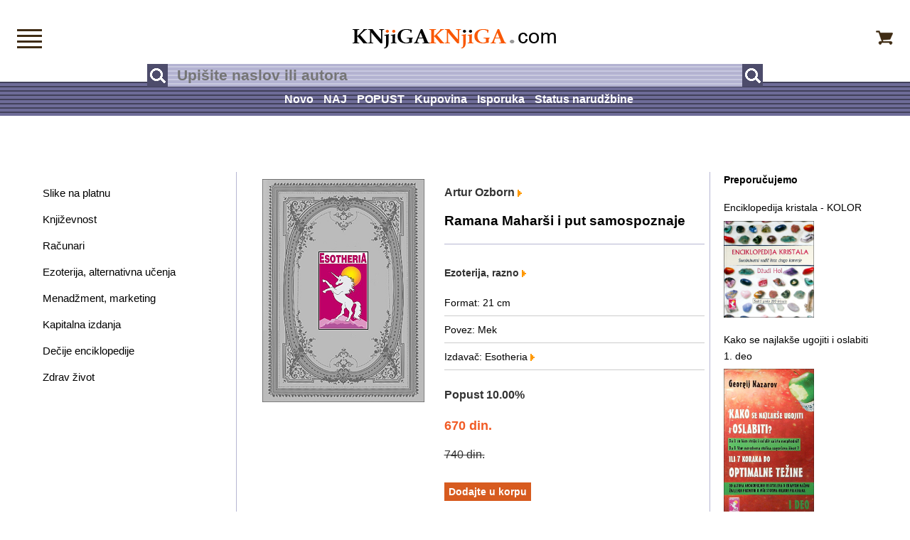

--- FILE ---
content_type: text/html; charset=UTF-8
request_url: https://www.knjigaknjiga.com/proizvod-ramana-maharsi-i-put-samospoznaje.html
body_size: 4293
content:
<!doctype html>
<!--[if lt IE 7]> <html class="ie6 oldie"> <![endif]-->
<!--[if IE 7]>    <html class="ie7 oldie"> <![endif]-->
<!--[if IE 8]>    <html class="ie8 oldie"> <![endif]-->
<!--[if gt IE 8]><!-->
<html lang="sr">
<!--<![endif]-->
<head>
<meta charset="utf-8">
<meta name="viewport" content="width=device-width, initial-scale=1">

<script type="application/ld+json">
    {
      "@context": "https://schema.org",
      "@type": "WebPage",
     "url": "https://www.knjigaknjiga.com/proizvod-ramana-maharsi-i-put-samospoznaje.html",
      "mainEntity":{
              "@type": "Book",
              "author": "Artur Ozborn",
              "bookFormat": "Mek | 21 cm",
              "image": "https://www.knjigaknjiga.com/slike/nema-sliku.jpg",
              "inLanguage": "Serbian",
              "isbn": "",
               "name" : "Ramana Maharši i put samospoznaje",
              "numberOfPages": "",
			  "publisher": "Esotheria",
			  "aggregateRating": {
                "@type": "AggregateRating",
                "ratingValue": "5.00",
                "reviewCount": "50.00"
              },
	              "offers": {
                "@type": "Offer",
                "price": "666.00",
                "availability": "https://www.knjigaknjiga.com/",
                "priceCurrency": "RSD",
				"priceValidUntil" : "2028-01-01",
			  "description" : "Ozborn je najpoznatiji biograf indijskog Mudraca, Čovek koji je prvi Zapadu preneo spiritualno učenje Ramane Maharšija. Ozbron je živeo pored njega 30 godina"
              }
              

              }
             
            }
    }
    </script>

<title>Ramana Maharši i put samospoznaje | Knjiga Knjiga, online knjižara</title>

<meta name="keywords" content="Menadžment, marketing, ekonomija, Ezoterija, alternativna učenja, Krouili, Čopra, Jung, Meher, Baba, Misterije, Novo, doba, Okultna, epska, fantastika, Osho, Popularna, medicina, Spiritualna, astrologija, Spiritualnost, istoka, Vavilonska, biblioteka, Zapadni, okultizam." />

<meta name="description" content="Ozborn je najpoznatiji biograf indijskog Mudraca, Čovek koji je prvi Zapadu preneo spiritualno učenje Ramane Maharšija. Ozbron je živeo pored njega 30 godina" />

<meta property="og:url" content="https://www.knjigaknjiga.com/proizvod-ramana-maharsi-i-put-samospoznaje.html"/>
<meta property="og:title" content="Ramana Maharši i put samospoznaje | Knjiga Knjiga, online knjižara"/>
<meta property="og:description" content="Ozborn je najpoznatiji biograf indijskog Mudraca, Čovek koji je prvi Zapadu preneo spiritualno učenje Ramane Maharšija. Ozbron je živeo pored njega 30 godina"/>
<meta property="og:type" content="website"/>
<meta property="og:locale" content="sr_rs"/>
<meta property="og:site_name" content="Knjiga Knjiga, internet knjižara"/>

<meta name="twitter:title" content="Ramana Maharši i put samospoznaje | Knjiga Knjiga, online knjižara"/>
<meta name="twitter:description" content="Ozborn je najpoznatiji biograf indijskog Mudraca, Čovek koji je prvi Zapadu preneo spiritualno učenje Ramane Maharšija. Ozbron je živeo pored njega 30 godina"/>
<meta name="twitter:card" content="summary"/>

<meta name="robots" content="INDEX,FOLLOW" />

<link href="boilerplate.css" rel="stylesheet" type="text/css">
<link href="stilovi.css" rel="stylesheet" type="text/css">
<!--[if lt IE 9]>
<script src="//html5shiv.googlecode.com/svn/trunk/html5.js"></script>
<![endif]-->
<script async src="respond.min.js"></script>
</head>
<body>
<div class="gridContainer clearfix">
<div id="glava" class="fluid">
<div id="veze_mob_tab" class="fluid"><a href="meni"><img src="slike-dizajn/meni.png"  alt="Sve veze, meni" title="Sve veze, meni" width="35" height="27"/></a></div>
  <div id="logo" class="fluid"><a href="/"><img src="slike-dizajn/logo.png"  alt="Knjiga Knjiga Internet knjižara" title="Knjiga Knjiga Internet knjižara"/></a></div>
  <div id="korpa" class="fluid"><a href="korpa.html"><img src="slike-dizajn/korpa.png"  alt="Vaša korpa" title="Vaša korpa" width="24" height="20"/></a>         </div>
  <div id="pretraga" class="fluid">
    <form action="rezultat-pretrage-knjige-1.html" method="post" name="formaPretraga" id="formaPretraga" title="Pretraživanje" onSubmit="return checkform(formaPretraga)">
      <input type="submit" name="buttonPretraga" id="buttonPretraga" value="" /><input name="qPretraga" type="text" id="qPretraga" placeholder="Upišite naslov ili autora" value=""/>
      <input type="submit" name="buttonPretraga1" id="buttonPretraga1" value="" />
    </form>
  </div>
    <div id="veze_gore" class="fluid">
   <span class="span_a centar"><a href="nove-knjige.html" >Novo</a></span>   <span class="span_a centar"><a href="najtrazenije-knjige.html" >NAJ</a></span>   <span class="span_a centar"><a href="knjige-oblasti-programiranje-1.html" >POPUST</a></span>   <span class="span_a centar"><a href="kako-kupiti.html" >Kupovina</a></span>   <span class="span_a centar"><a href="troskovi-isporuke.html" >Isporuka</a></span>   <span class="span_a centar"><a href="provera-porudzbine" >Status narudžbine</a></span>     </div>
<div id="ikone_ispod_pretrage" class="fluid"><a href="meni"><img src="slike-dizajn/meni-beli.gif" alt="Sve veze, meni" title="Sve veze, meni" width="37" height="53"/></a><a href="korpa.html"><img src="slike-dizajn/korpa-bela.gif" alt="Vaša korpa" width="37" height="54" title="Vaša korpa"/></a></div>
<p class="fluid mali_razmak">&nbsp;</p>
</div><div id="sredina" class="fluid">
<div id="levi_stubac" class="fluid">
<p class="mali_razmak">&nbsp;</p>
<p class="mali_razmak">&nbsp;</p>
<p class="fluid levi_stubac"><a href="knjige-oblasti-slike-ulje-na-platnu-1.html">Slike na platnu</a></p>
<!--<p class="fluid levi_stubac">&nbsp;</p> -->
<p class="fluid levi_stubac"><a href="oblast-knjizevnost.html">Književnost</a></p>
<!--<p class="fluid levi_stubac">&nbsp;</p> -->
<p class="fluid levi_stubac"><a href="oblast-programiranje.html">Računari</a></p>
<!--<p class="fluid levi_stubac">&nbsp;</p> -->
<p class="fluid levi_stubac"><a href="oblast-alternativna-ucenja.html">Ezoterija, alternativna učenja</a></p>
<!--<p class="fluid levi_stubac">&nbsp;</p> -->
<p class="fluid levi_stubac"><a href="knjige-oblasti-menadzment-marketing-1.html">Menadžment, marketing</a></p>
<!--<p class="fluid levi_stubac">&nbsp;</p> -->
<p class="fluid levi_stubac"><a href="knjige-oblasti-kapitalna-izdanja-1.html">Kapitalna izdanja</a></p>
<!--<p class="fluid levi_stubac">&nbsp;</p> -->
<p class="fluid levi_stubac"><a href="knjige-oblasti-decje-enciklopedije-1.html">Dečije enciklopedije</a></p>
<!--<p class="fluid levi_stubac">&nbsp;</p> -->
<p class="fluid levi_stubac"><a href="knjige-oblasti-zdrav-zivot-1.html">Zdrav život</a></p>
<!--<p class="fluid levi_stubac">&nbsp;</p> -->
</div>
<div id="desni_stubac" class="fluid">
<div id="levo" class="fluid">
<div class="fluid kor_knjige"><img src="slike/nema-sliku.jpg" alt="Ramana Maharši i put samospoznaje" title="Ramana Maharši i put samospoznaje" /></div>

<div class="fluid pod_knjige">
<h3 class="fluid crni_tekst"><a href="pisac-artur-ozborn-1.html">Artur Ozborn <img src="slike-dizajn/t-naran-veliki.gif" alt="Artur Ozborn" title="Artur Ozborn"></a></h3>
<h1 class="fluid bez_odbijanja">Ramana Maharši i put samospoznaje</h1>
<p class="fluid linija_pasus">&nbsp;</p>

<h4 class="fluid crni_tekst"><a href="knjige-oblasti-ezoterija-razno-1.html">Ezoterija, razno <img src="slike-dizajn/t-naran-veliki.gif" alt="Ezoterija, razno" title="Ezoterija, razno"></a></h4>



<p class="fluid podaci_knjiga">
Format: 21 cm</p>


<p class="fluid podaci_knjiga">
Povez: Mek</p>

<p class="fluid podaci_knjiga">
<a href="izdavac-esotheria-1.html">
Izdavač: Esotheria  <img src="slike-dizajn/t-naran-veliki.gif" alt="Esotheria" title="Esotheria"></a></p>


<p class="mali_razmak">&nbsp;</p>
<p class="mali_razmak">&nbsp;</p>

<p class="popust_procenat"><strong>Popust 10.00%</strong></p>
<p class="fluid cena_knjige">
670 din.
<!-- &#8364;
 $ --></p>
<p class="fluid popust">
740 din.
<!-- &#8364;
 $ --></p>
<p class="mali_razmak">&nbsp;</p>
<p class="mali_razmak">&nbsp;</p>
                    <form action="#" method="post" name="form1" id="form1">
<input type="submit" class="dodaj_dugme" value="Dodajte u korpu" />
         <input name="p" type="hidden" id="p" value="15975" />
          <input name="q" type="hidden" id="q" value="1" />
          <input type="hidden" name="MM_insert" value="korpa-ubaci" />
          <input name="cena" type="hidden" id="cena" value="670">
          <input name="tezina" type="hidden" id="tezina" value="550">
          </form>
                      

<ul id="ul_deljenje" class="fluid fluidList">
<li class="fluid li_deljenje zeroMargin_desktop zeroMargin_tablet zeroMargin_mobile"><a href="https://twitter.com/intent/tweet?original_referer=https://www.knjigaknjiga.com/proizvod-ramana-maharsi-i-put-samospoznaje.html&text=Ramana%20Maharši%20i%20put%20samospoznaje&tw_p=tweetbutton&url=https://www.knjigaknjiga.com/proizvod-ramana-maharsi-i-put-samospoznaje.html" target="_blank"><img src="/slike-dizajn/twitter.gif" alt="Twitter" title="Twitter"/></a></li> 

<li class="fluid li_deljenje"><a href="https://www.facebook.com/sharer/sharer.php?u=https://www.knjigaknjiga.com/proizvod-ramana-maharsi-i-put-samospoznaje.html" target="_blank"><img src="/slike-dizajn/facebook.gif" alt="Facebook" title="Facebook"/></a></li>

<!--<li class="fluid li_deljenje"><a href="http://www.instagram.com/" target="_blank"><img src="/slike-dizajn/instagram.gif" alt="Instagram"  title="Instagram"/></a></li> -->

<li class="fluid li_deljenje"><a href="http://www.linkedin.com/shareArticle?mini=true&amp;url=https://www.knjigaknjiga.com/proizvod-ramana-maharsi-i-put-samospoznaje.html" target="_blank"><img src="slike-dizajn/linkedin.gif" alt="Linkedin" title="Linkedin"/></a></li>

<li class="fluid li_deljenje"><a href="http://pinterest.com/pin/create/button/?url=https://www.knjigaknjiga.com/proizvod-ramana-maharsi-i-put-samospoznaje.html&media=https://www.knjigaknjiga.com/proizvod-ramana-maharsi-i-put-samospoznaje.htmlslike/nema-sliku.jpg&description=Ramana%20Maharši%20i%20put%20samospoznaje" target="_blank"><img src="/slike-dizajn/pinterest.gif" alt="Pinterest" title="Pinterest"/></a></li>

<li class="fluid li_deljenje"><a href="mailto:?subject=Ramana%20Maharši%20i%20put%20samospoznaje&body=https://www.knjigaknjiga.com/proizvod-ramana-maharsi-i-put-samospoznaje.html" target="_blank"><img src="/slike-dizajn/email.gif" alt="Email" title="Email"/></a></li>
 </ul>
 <p class="fluid tekst">&nbsp;</p>
 <!--<p class="fluid tekst">Pregleda (30 dana / ukupno):  / </p> -->
<p class="fluid mali_razmak">&nbsp;</p>
</div>

<p class='fluid tekst'>Ramana Mahar&scaron;i i put samospoznaje &ndash; Ozborn je najpoznatiji biograf indijskog Mudraca, Čovek koji je prvi Zapadu preneo spiritualno učenje Ramane Mahar&scaron;ija. Ozbron je živeo pored njega 30 godina, a ovo delo predstavlje, verovatno, najbolju knjigu o životu i učenju Ramane Mahar&scaron;ija.</p>
<p class='fluid tekst'>&Scaron;ri Ramana Mahar&scaron;i je rođen 1879. Postigao je prosvetljenje u svojoj sedamnaestoj godini kroz izuzetno iskustvo preživljene smrti fizičkog tela, istovremeno ostajući u punoj svesnosti. Sledeći taj preobražaj, napustio je svoj dom i bio neodoljivo privučen do svetog brda Arunačale, u južnoj Indiji. Nikada ga nije napustio. U a&scaron;ramu koji se obrazovao oko njega podučavao je najčistiji oblik Advaita Vedante (nedualnosti), kroz vrhunski jednostavnu disciplinu samoispitivanja.</p>
<p class='fluid tekst'>Najjači utisak je ostavljala njegova izuzetna pojava i ličnost. Dostojanstvo i milosrđe koji su iz njega zračili bili su zaista dirljivi. Njegovo prisustvo je preobrazilo Arunačalu kao manje bitno mesto hodoča&scaron;ća u spiritualni dom za hiljade tragalaca za Istinom, mu&scaron;karaca i žena različitih vera i ubeđenja sa svih strana sveta &ndash; koji su ugledali Svetlost i prona&scaron;li Mir.</p>
<p class='fluid tekst'>Neobično je da jedan zapadnjak napi&scaron;e ovako dubok prikaz spiritualnog života i misli Indije, opisujući mnoge aspekte života Učitelja i pokazujući razumevanje onoga &scaron;to mnogima na Zapadu može izgledati beznačajno ili te&scaron;ko shvatljivo..</p>

<p class="fluid linija_pasus hide_desktop">&nbsp;</p>
</div>
<div id="desno" class="fluid">
      <h4 class="fluid tekst odbijanja_levo hide_mobile hide_tablet">Preporučujemo</h4>
    <h4 class="fluid tekst hide_desktop">Preporučujemo</h4>
    <p class="fluid mali_razmak">&nbsp;</p>
          <p class="fluid tekst odbijanja_levo hide_mobile hide_tablet">Enciklopedija kristala - KOLOR</p>
      <h4 class="fluid tekst hide_mobile hide_desktop">Enciklopedija kristala - KOLOR, Džudi Hol</h4>
      <a href="proizvod-enciklopedija-kristala-kolor.html"><img src="slike/enciklopedija-kristala.jpg" alt="Enciklopedija kristala - KOLOR" title="Enciklopedija kristala - KOLOR"></a>
            <p class="fluid tekst odbijanja_levo hide_mobile hide_tablet">Kako se najlakše ugojiti i oslabiti 1. deo</p>
      <h4 class="fluid tekst hide_mobile hide_desktop">Kako se najlakše ugojiti i oslabiti 1. deo, Georgij Nazarov</h4>
      <a href="proizvod-kako-se-najlakse-ugojiti-i-oslabiti-1-deo.html"><img src="slike/kako-se-najlakse-ugojiti-ili-oslabiti-1.jpg" alt="Kako se najlakše ugojiti i oslabiti 1. deo" title="Kako se najlakše ugojiti i oslabiti 1. deo"></a>
            <p class="fluid tekst odbijanja_levo hide_mobile hide_tablet">Ne gubite živce zbog malih stvari na poslu</p>
      <h4 class="fluid tekst hide_mobile hide_desktop">Ne gubite živce zbog malih stvari na poslu, Karlson Ričard</h4>
      <a href="proizvod-ne-gubite-zivce-zbog-malih-stvari-na-poslu.html"><img src="slike/ne-gubite-zivce-zbog-malih-stvari-na-poslu.jpg" alt="Ne gubite živce zbog malih stvari na poslu" title="Ne gubite živce zbog malih stvari na poslu"></a>
          </div>
<table class="tabela">
  <tr>
    <td>&nbsp;</td>
  </tr>
</table>
</div>

</div>
</div>
<div id="noge" class="fluid">
<div id="noge_traka" class="fluid">
<div id="ikone_noge" class="fluid"><a href="meni"><img src="slike-dizajn/meni-beli.png" alt="Sve veze, meni" title="Sve veze, meni"/></a><a href="korpa.html"><img src="slike-dizajn/korpa-bela.png" alt="Vaša korpa" title="Vaša korpa"/></a></div> 
</div>
</div>
<div id="noge_ispod_trake" class="fluid">
    <div class="fluid tabela_noge">
<p class="fluid mali_razmak">&nbsp;</p>
      <table class="tabela_noge_veze tabela_centar">
  <tr>
    <td>        <p class="fluid noge_veze_tekst"><a href="onama.html">Kontakt</a></p>
            <p class="fluid noge_veze_tekst"><a href="spisak-svih-knjiga-1.html">Spisak svih knjiga</a></p>
    </td>
    <td class="tabela_noge_veze_td">&nbsp;</td>
    <td>      <p class="fluid noge_veze_tekst"><a href="korisne-veze.html">Korisne veze</a></p>
          <p class="fluid noge_veze_tekst"><a href="pomoc.html">Pomoć</a></p>
    </td>
    <td class="tabela_noge_veze_td">&nbsp;</td>
    <td>          <p class="fluid noge_veze_tekst"><a href="sigurnost.html">Sigurna kupovina</a></p>
                    <p class="fluid noge_veze_tekst"><a href="politika-privatnosti">Politika privatnosti</a></p>
                    </td>
  </tr>
</table>
<div class="fluid linija_pasus_noge">&nbsp;</div>
</div>    
</div>
<p class="fluid tekst_sifra_delatnosti">© 2023. Knjiga Knjiga</p>
 <!-- <p class="fluid tekst_sifra_delatnosti">
 
</p>-->
<script>
 function checkform (formaPretraga)
 {
  if (formaPretraga["qPretraga"].value == "") {
    alert("Nema teksta u polju za pretragu!");
    formaPretraga["qPretraga"].focus();
    return false ; }

if (formaPretraga.qPretraga.value.length < 3)
  {
    alert ('U polje za pretragu upisite najmanje 3 znaka!');
    formaPretraga.qPretraga.focus ();
    return false;
  }
   return true; }
</script></body>
</html>


--- FILE ---
content_type: text/css
request_url: https://www.knjigaknjiga.com/stilovi.css
body_size: 7458
content:
@charset "utf-8";
/* Simple fluid media
   Note: Fluid media requires that you remove the media's height and width attributes from the HTML
   http://www.alistapart.com/articles/fluid-images/ 
*/
img, object, embed, video {
	max-width: 100%;
}

/* IE 6 does not support max-width so default to width 100% */
.ie6 img {
	width:100%;
}

/*
	Dreamweaver Fluid Grid Properties
	----------------------------------
	dw-num-cols-mobile:		4;
	dw-num-cols-tablet:		8;
	dw-num-cols-desktop:	12;
	dw-gutter-percentage:	25;
	
	Inspiration from "Responsive Web Design" by Ethan Marcotte 
	http://www.alistapart.com/articles/responsive-web-design
	
	and Golden Grid System by Joni Korpi
	http://goldengridsystem.com/
*/

.fluid {
	clear: both;
	margin-left: 0;
	width: 100%;
	float: left;
	display: block;
}

.fluidList {
    list-style:none;
    list-style-image:none;
    margin:0;
    padding:0;        
}

/* Mobile Layout: 480px and below. */

@font-face {
font-family: LibreBaskerville-Bold;
src: url(/fontovi/LibreBaskerville-Bold.ttf);
}
@font-face {
font-family: LibreBaskerville-Regular;
src: url(/fontovi/LibreBaskerville-Regular.ttf);
}
@font-face {
font-family: Ubuntu-Medium;
src: url(/fontovi/Ubuntu-Medium.ttf);
}
@font-face {
font-family: Ubuntu-Regular;
src: url(/fontovi/Ubuntu-Regular.ttf);
}
.gridContainer {
	margin-left: auto;
	margin-right: auto;
	width: 86.45%;
	padding-left: 2.275%;
	padding-right: 2.275%;
	clear: none;
	float: none;
}
.tarot_karte {
width: 70.0000%;
/*margin-left: 0%;
margin-right: 2.0000%;*/
margin-bottom: 4.0000%;
clear: none;
}
.tarot_karte img {
width: 100.0000%;
}
.bez_odbijanja_kb { margin:0; }

.book-block-price-full{ font-family: 'Ubuntu-Regular', sans-serif; font-weight:300; font-size:100%; color:#555; text-decoration:line-through; margin-top:0px; }

.knjiga-blok-title,.knjiga-blok-price{ width:100%; overflow:hidden; text-overflow:ellipsis; white-space:nowrap; box-sizing:border-box; -moz-box-sizing:border-box; padding:0px 10px; } .knjiga-blok-title{ font-family: 'Ubuntu-Medium', sans-serif; font-size:120%; font-weight:400; color:black; height:4em; text-overflow:initial; white-space:normal; line-height:1.3em; margin-top:5px; }

.knjiga-blok{
	float: left;
	width: 250px;
	margin-right: 25px;
	background-image:url(slike-dizajn/poz-knjiga-blok.gif);
	position: relative;
	margin-bottom: 40px;
	height: 563px;
padding-top:15px;
padding-left:15px;
padding-right:15px;
	} 
.knjiga-blok img { width:250px; height:398px; 
/*-webkit-box-shadow:0 15px 10px rgba(0,0,0,0.5);-moz-box-shadow:0 15px 10px rgba(0,0,0,0.5);box-shadow:0 15px 10px rgba(0,0,0,0.5);*/
}

.knjiga-blok-price-full{ font-family: 'Ubuntu-Regular', sans-serif; font-weight:300; font-size:110%; color:#555; text-decoration:line-through; margin-top:4px; } .knjiga-blok-price-discounted{ font-family: 'Ubuntu-Medium', sans-serif; font-size:130%; color:#58577f; } .knjiga-blok:before,.knjiga-blok:after{ bottom:15px;left:5px;width:50%;height:20%;max-width:300px;max-height:100px;

-webkit-transform:skew(-15deg) rotate(-6deg);-moz-transform:skew(-15deg) rotate(-6deg);-ms-transform:skew(-15deg) rotate(-6deg);-o-transform:skew(-15deg) rotate(-6deg);transform:skew(-15deg) rotate(-6deg);content:"";position:absolute;z-index:-2; } .knjiga-blok:after{ right:5px;left:auto;-webkit-transform:skew(15deg) rotate(6deg);-moz-transform:skew(15deg) rotate(6deg);-ms-transform:skew(15deg) rotate(6deg);-o-transform:skew(15deg) rotate(6deg);transform:skew(15deg) rotate(6deg);} .zeroMargin_mobile { margin-left: 0; }

.uvlaka {
padding-left:0px;
}
.tabela_noge {
display:none;
}
#levi_stubac {
width: 100%;
display:none;
/*background-color:#66CCFF;*/
display:none;
}
#desni_stubac {
width: 100%;
clear: both;
margin-left: 0;
/*background-color:#FF9900;*/
}
.t1 {
width: 100.0000%;
clear: none;
margin-right: 1.0000%;
margin-bottom:25px;
}
.video {
position: relative;
padding-bottom: 56.25%; /* 16:9 Aspect Ratio */
padding-top: 25px;
height: 0;
}
.video iframe {
position: absolute;
top: 0;
left: 0;
width: 100%!important;
height: 100%!important;
border: none;
}
#levo {
width: 100%;
}
#desno {
width: 100%;
clear: both;
margin-left: 0;
}
#desno img {
width:70.0000%;
margin-bottom:20px;
/*border: 1px solid #bfa772;*/
}
#ul_deljenje {
padding-top:25px;
padding-bottom:25px;
}
.li_deljenje {
width: 12.0000%;
clear: none;
margin-right: 4.0000%;
}
.popust {
	font-family: Gotham, "Helvetica Neue", Helvetica, Arial, sans-serif;
	font-size:130%;
	font-weight:normal;
	color:#333333;
	text-decoration:line-through;
	margin:0px;
	padding-top:0px;
	padding-bottom:10px;
}
.popust_procenat {
	font-family: Gotham, "Helvetica Neue", Helvetica, Arial, sans-serif;
	font-size:130%;
	font-weight:normal;
	color:#333333;
	margin:0px;
	padding-top:0px;
	padding-bottom:10px;
}
.tekst_navigator {
	color: #000000;
	font-family: Gotham, "Helvetica Neue", Helvetica, Arial, sans-serif;
	text-decoration: none;
	font-size: 120%;
	margin-top: 0px;
	padding-top: 0px;
	margin-bottom: 0px;
	width: 100%;
	margin-left: 0;
}
.tekst_korpa {
	color: #000000;
	font-family: Gotham, "Helvetica Neue", Helvetica, Arial, sans-serif;
	text-decoration: none;
    text-align:left;
	font-size: 120%;
	margin-top: 0px;
	padding-top: 0px;
	margin-bottom: 0px;
	line-height:160%;
	width: 100%;
	margin-left: 0;
}
.naslov_knjige {
width: 100%;
clear: both;
margin-left: 0;
display: block;
}
.naslov_knjige_racunar {
display: none;
width: 100%;
margin-left: 0;
}
.korica_knjige {
padding-top:5%;
width: 70%;
margin-bottom:5%;
}
.korica_knjige img {
width:100%;
/*border: 1px solid #bfa772;*/
}
.podaci_knjige {
width: 100%;
clear: both;
margin-left: 0;
}
.korica_knjige_autori {
padding-top:5%;
width: 50%;
margin-bottom:5%;
}
.korica_knjige_autori img {
width:100%;
/*border: 1px solid #bfa772;*/
}
.podaci_knjige_autori {
width: 100%;
clear: both;
margin-left: 0;
}
.kor_knjige {
width: 70%;
margin-bottom:5%;
}
.kor_knjige img {
width:100%;
/*border: 1px solid #bfa772;*/
}
.pod_knjige {
width: 100%;
clear: both;
margin-left: 0;
}
.brojevi_navigator {
	font-family: Gotham, "Helvetica Neue", Helvetica, Arial, sans-serif;
	font-size: 130%;
	color: #000000;
	text-decoration: none;
	line-height: 200%;
	font-weight: bold;
	text-align:left;
padding-right: 30px;
	}
.brojevi_navigator a:active {
	text-decoration: none;
	color: #000000;
}
.brojevi_navigator a:link {
	text-decoration: none;
	color: #000000;
}
.brojevi_navigator a:visited {
	text-decoration: none;
	color: #000000;
}
.brojevi_navigator a:hover {
	text-decoration: none;
	color: #000000;
}
.dodaj_dugme {
	font-family: Gotham, "Helvetica Neue", Helvetica, Arial, sans-serif;
	height: 40px;
	margin-left: 0px;
	margin-bottom: 15px;
	font-size: 120%;
	font-weight:bold;
	color:#FFFFFF;
background-image: url(slike-dizajn/dodaj-u-korpu.png); background-repeat: repeat; margin: 0px; border: 0px; border-top-style: none; border-right-width: 0px; border-bottom-width: 0px; border-left-width: 0px; border-right-style: none; border-bottom-style: none; border-left-style: none; margin-bottom:20px;
}

.dodaj_dugme_rezervisi {
font-family: Gotham, "Helvetica Neue", Helvetica, Arial, sans-serif;
	height: 40px;
	margin-left: 0px;
	margin-bottom: 15px;
	font-size: 120%;
	font-weight:bold;
	color:#FFFFFF;
background-image: url(slike-dizajn/dodaj-u-korpu.png); background-repeat: repeat; margin: 0px; border: 0px; border-top-style: none; border-right-width: 0px; border-bottom-width: 0px; border-left-width: 0px; border-right-style: none; border-bottom-style: none; border-left-style: none; margin-bottom:20px;
}
.forma_unos {
	font-family: Gotham, "Helvetica Neue", Helvetica, Arial, sans-serif;
	font-size: 130%;
	color:#000000;
}
.forma_unos_korpa {
	font-family: Gotham, "Helvetica Neue", Helvetica, Arial, sans-serif;
	font-size: 130%;
	color:#000000;
	margin-bottom:15px;
}
.forma_unos img{
width:40%;
}
input[type=radio] {
margin: 1em 1em 1em 0;
transform: scale(2, 2);
-moz-transform: scale(2, 2);
-ms-transform: scale(2, 2);
-webkit-transform: scale(2, 2);
-o-transform: scale(2, 2);
} 
.dva_stubca {
width: 100%;
clear: both;
margin-left: 0;
}
.autor_stubac {
width: 100%;
clear: both;
margin-left: 0;
}
.autor_prva_slika {
width: 100%;
}
.autor_prva_slika img {
width: 80%;
/*border:1px solid #bfa772;*/
}
.autor_prva_tekst {
width: 100%;
clear: both;
margin-left: 0;
}
#sredina_korpa {
width: 100%;
/*background-color:#CC9999;*/
}
#tagovi {
margin-left: 7.0000%;
margin-right: 7.0000%;
width: 86.0000%;
margin-top:20px;
}
.tekst {
	color: #000000;
	font-family: Gotham, "Helvetica Neue", Helvetica, Arial, sans-serif;
   /* font-family: 'Roboto', sans-serif;*/
   /*font-family: 'RbootoSlab', serif;*/
	text-decoration: none;
    text-align:left;
	font-size: 120%;
	margin-top: 0px;
	padding-top: 0px;
	margin-bottom: 15px;
    line-height:160%;
	width: 100%;
	margin-left: 0;
	display:block;
}
.tekst a:link{ color: #000000;text-decoration: none;}
.tekst a:visited{color:#000000;text-decoration:none;}
.tekst a:hover{color:#F60;text-decoration:none;}
.tekst a:active{color:#000000;text-decoration:none;}

.podaci_knjiga {
	color: #000000;
	font-family: Gotham, "Helvetica Neue", Helvetica, Arial, sans-serif;
	text-decoration: none;
    text-align:left;
	font-size: 120%;
	margin-top: 3px;
	padding-top: 0px;
	margin-bottom: 6px;
    line-height:150%;
	width: 100%;
	margin-left: 0;
	display:block;
	border-bottom-color:#CCCCCC;
	padding-bottom:7px;
	border-bottom-width: 1px;
	border-bottom-style: solid;

}
.podaci_knjiga a:link{ color: #000000;text-decoration: none;}
.podaci_knjiga a:visited{color:#000000;text-decoration:none;}
.podaci_knjiga a:hover{color:#F60;text-decoration:none;}
.podaci_knjiga a:active{color:#000000;text-decoration:none;}



.autor-blok{
clear:none;
width:100%;
background-color:#66CC99;
margin-bottom:30px;
/*height:120px;*/
}

.autor_ime_prezime {
	color: #000000;
	font-family: Gotham, "Helvetica Neue", Helvetica, Arial, sans-serif;
   /* font-family: 'Roboto', sans-serif;*/
   /*font-family: 'RbootoSlab', serif;*/
	text-decoration: none;
    text-align:center;
	font-size: 120%;
	margin-top: 0px;
	padding-top: 20px;
	margin-bottom: 15px;
    line-height:160%;
	width: 100%;
	margin-left: 0;
	display:block;
	font-weight:bold;
}
.autor_ime_prezime a:link{ color: #000000;text-decoration: none;}
.autor_ime_prezime a:visited{color:#000000;text-decoration:none;}
.autor_ime_prezime a:hover{color:#F60;text-decoration:none;}
.autor_ime_prezime a:active{color:#000000;text-decoration:none;}

.knjige_prva_strana {
width: 100%;
clear: both;
margin-left: 0;
}
.linija_pasus_noge {
background-repeat: repeat-x;
background-position: center;
background-image: url(slike-dizajn/linija_noge.gif);
height: 15px;
margin-top: 5px;
margin-bottom: 5px;
margin-left: 0px;
margin-right: 0px;
margin-top:55px;
}
.tekst_sifra_delatnosti {
font-family:Gotham, "Helvetica Neue", Helvetica, Arial, sans-serif;
font-size:100%;
color:#666;
text-align:center;
width:100%;
margin-top:50px;
margin-bottom:70px;
	}
.tekst_sifra_delatnosti a:link{ color: #666;text-decoration: none;}
.tekst_sifra_delatnosti a:visited{color:#666;text-decoration:none;}
.tekst_sifra_delatnosti a:hover{color:#F60;text-decoration:none;}
.tekst_sifra_delatnosti a:active{color:#666;text-decoration:none;}

#meni_noge {
height:90px;
width:100%;
clear:none;
}
#ikone_ispod_pretrage {
display: block;
margin-bottom:0px;
text-align:center;
}
#ikone_ispod_pretrage img {
	display: inline;
	margin-left:20px;
	margin-right:20px;
	padding-top:0px;
}
#ikone_noge {
display: block;
margin-bottom:0px;
text-align:center;
}
#ikone_noge img {
	display: inline;
	margin-left:20px;
	margin-right:20px;
	padding-top:0px;
}

#meni_noge img {
	/*padding-right: auto;
	padding-left: auto;*/
	margin-right: auto;
	margin-left: auto;
	padding-top:15px;
	display: block;	
}
h1 {
color: #000000;
font-family:Arial, Helvetica, sans-serif;
/*color: #5d5c86;*/
/*font-family: 'LibreBaskerville-Regular', serif;*/
text-align: left; text-decoration: none; font-size: 140%; }
h1 a:link, h1 a:visited, h1 a:hover, h1 a:active { color:#000000; text-decoration:none; }

h2 {
font-family: Arial, Helvetica, sans-serif;
font-size:130%; color:#000000; text-decoration:none; margin:0px; padding-top:7px;
	padding-bottom:3px; }
h2 a:link, h2 a:visited, h2 a:hover, h2 a:active { color: #000000; text-decoration:none; }

h3 {
font-family:Arial, Helvetica, sans-serif;
font-size: 120%;
color: #000000; text-align:left; margin-top:18px; }
h3 a:link, h3 a:visited, h3 a:hover, h3 a:active { color:#000000; text-decoration:none; }

h4 {
font-family:Arial, Helvetica, sans-serif;
font-size: 110%;
color: #000000;
text-align:left; margin-top:18px;
	display:block;}
h4 a:link, h4 a:visited, h4 a:hover, h4 a:active { color:#000000; text-decoration:none;}

.cena_knjige {
font-family:Gotham, "Helvetica Neue", Helvetica, Arial, sans-serif;
font-size: 140%;
color: #f15b25; 
text-align:left;
margin-top:10px;
font-weight:bold;
}

html {
background-image: url(slike-dizajn/pozadina-vrh-strane-mob-tab.gif);
background-repeat: repeat-x;
}
#glava {
height:197px;
margin-bottom:45px;
}
#sredina {
margin-left: 0;
clear: both;
width:100%;
/*background-color:#CCCC00;*/
}
#noge {
background-image: url(slike-dizajn/pozadina-noge.png);
background-repeat: repeat-x;
background-position:top;
height:55px;
margin-top:50px;
width:100%;
}
.male_ikone {
height:54px;
display: block;
text-align:center;
width:100%;
font-family: 'LibreBaskerville-Regular', serif;
font-size: 120%;
color:#FFFFFF;
margin-top:0px;
font-weight:bold;
padding-top:7px;
clear:none;
display:block;
}
.male_ikone a:link, .male_ikone a:visited, .male_ikone a:hover, .male_ikone a:active { color:#FFFFFF; text-decoration:none; 
}
.male_ikone img {
	display: inline;
	margin-left:25px;
	margin-right:25px;
	margin-top:7px;
	/*padding-top:-3px;*/
}
.novosti_prijava {
height:46px;
display: block;
text-align:right;
width:60.0000%;
font-family: 'LibreBaskerville-Regular', serif;
font-size: 120%;
color:#FFFFFF;
margin-top:18px;
font-weight:bold;
padding-top:7px;
clear:none;
display:none;
}
.novosti_prijava a:link, .novosti_prijava a:visited, .novosti_prijava a:hover, .novosti_prijava a:active { color:#FFFFFF; text-decoration:none; 
}
.novosti_prijava img {
	display: inline;
	margin-left:5px;
	margin-right:5px;
	/*padding-top:-3px;*/
}
#logo {
height:90px;
width:100.0000%;
clear:none;
margin-left:2%;
margin-right:2%;
}
#logo img {
	/*padding-right: auto;
	padding-left: auto;*/
	margin-right: auto;
	margin-left: auto;
	padding-top:0px;
	display: block;	
}
#veze_mob_tab {
display:none;
}
#veze_mob_tab img {
	float:left;
	margin-top:41px;
	display: block;	
}
#korpa {
	display:none;
}
#korpa img {
	float:right;
	padding-top:43px;
	display: block;	
}
#veze_gore {
height:29px;
width: 100.000%;
display: none;
font-family:Arial, Helvetica, sans-serif;
/*font-family: 'LibreBaskerville-Bold', serif; */
font-size: 100%;
color: #FFFFFF;
text-align:center;
padding-top:7px;
font-weight:bold;
}
#veze_gore a:link, #veze_gore a:active, #veze_gore a:visited {text-decoration: none; color: #FFFFFF; }
#veze_gore a:hover{
	text-decoration: none;
color: #ff9933;
	}
#noge_traka {
margin-left: auto;
margin-right: auto;
width: 86.45%;
padding-left: 2.275%;
padding-right: 2.275%;
clear: none;
float: none;
height:55px;
}
#noge_ispod_trake {
margin-left: auto;
margin-right: auto;
width: 86.45%;
padding-left: 2.275%;
padding-right: 2.275%;
clear: none;
float: none;
display:none;
}
.noge_veze {
	display: none;
}
.noge_veze_tekst {
	font-family:Gotham, "Helvetica Neue", Helvetica, Arial, sans-serif;
	font-size:90%;
	color:#666;
	margin:0;
	padding-bottom:5px;
}
.noge_veze_tekst a:link, .noge_veze_tekst a:visited, .noge_veze_tekst a:active { color:#666; text-decoration:none; }

.noge_veze_tekst a:hover { color:#f25a22; }

#formaPretraga #qPretraga {
background-image:url(slike-dizajn/pozadina-polje-pretrage.jpg);
background-repeat: repeat-x;
border-top-style: none;
border-right-style: none;
border-bottom-style: none;
border-left-style: none;
margin: 0px;
margin-top:0px;
width: 95%;
height: 30px;
font-family: Gotham, "Helvetica Neue", Helvetica, Arial, sans-serif;
font-size: 130%;
font-weight:bold;
color:#000000;
} 
#formaPretraga #buttonPretraga { position:absolute; background-image: url(slike-dizajn/lupa.png); background-repeat: no-repeat; width: 29px; height: 32px; margin: 0px; border: 0px; border-top-style: none; border-right-width: 0px; border-bottom-width: 0px; border-left-width: 0px; border-right-style: none; border-bottom-style: none; border-left-style: none; margin-left:0px; z-index:100;margin-top:0px;
} 
#formaPretraga #buttonPretraga1 { position:absolute; background-image: url(slike-dizajn/lupa.png); background-repeat: no-repeat; width: 29px; height: 32px; margin: 0px; border: 0px; border-top-style: none; border-right-width: 0px; border-bottom-width: 0px; border-left-width: 0px; border-right-style: none; border-bottom-style: none; border-left-style: none; margin-left:-29px; z-index:100;margin-top:0px;
} 
#formaPretraga input {
text-indent: 40px;
} 
#pretraga { margin:auto; padding-top:0px; padding-bottom:0%; height:32px; width: 100.0000%; text-align:center; }

#formaLista #qLista {
background-image:url(slike-dizajn/pozadina-polje-pretrage.jpg);
background-repeat: repeat-x;
border-top-style: none;
border-right-style: none;
border-bottom-style: none;
border-left-style: none;
margin: 0px;
margin-top:0px;
width: 67%;
height: 30px;
font-family: Gotham, "Helvetica Neue", Helvetica, Arial, sans-serif;
font-size: 90%;
color:#000000;
} 
#formaLista #buttonLista { position:absolute; background-image: url(slike-dizajn/prijava.png); background-repeat: no-repeat; width: 74px; height: 32px; margin: 0px; border: 0px; border-top-style: none; border-right-width: 0px; border-bottom-width: 0px; border-left-width: 0px; border-right-style: none; border-bottom-style: none; border-left-style: none; margin-left:0px; z-index:100;margin-top:0px; background-color:#d75b1f;
} 
#formaLista input {text-indent: 10px; } 

#pretraga1 { margin:auto; padding-top:0px; padding-bottom:0%; width: 100.0000%; text-align:right; float:right;}
.zeroMargin_mobile {margin-left: 0;} 
.hide_mobile {display: none;} 
 
/* Tablet Layout: 481px to 768px. Inherits styles from: Mobile Layout. */

@media only screen and (min-width: 481px) {

.gridContainer {
	width: 90.675%;
	padding-left: 1.1625%;
	padding-right: 1.1625%;
	clear: none;
	float: none;
	margin-left: auto;
}
.tarot_karte {
width: 70.0000%;
/*margin-left: 0%;
margin-right: 2.0000%;*/
margin-bottom: 4.0000%;
clear: none;
}
.tarot_karte img {
width: 100.0000%;
}
.tabela_noge {
display:none;
}
#formaPretraga #qPretraga {
width: 99%;
}
#levi_stubac {
display:none;
}
#desni_stubac {
}
.t1 {
width: 49.0000%;
clear: none;
margin-right: 1.0000%;
}
.video {
}
.video iframe {
}
#levo {
width: 100%;
}
#desno {
width: 100%;
clear: both;
margin-left: 0;
}
#desno img {
width:50.0000%;
}
#ul_deljenje {
}
.li_deljenje {
width: 12.0000%;
clear: none;
margin-right: 4.0000%;
}
.popust {
}
.popust_procenat {
}
.tekst_navigator {
}
.tekst {
display:block;
}
.podaci_knjiga {
display:block;
}
.tekst_korpa {
}
.autor-blok{
clear: none;
width:49.0000%;
margin-right:0.5000%;
margin-left:0.5000%;
margin-bottom:30px;
}
.autor_ime_prezime {
	display:block;
}
.naslov_knjige {
width: 100%;
clear: both;
margin-left: 0;
display: block;
}
.naslov_knjige_racunar {
display: none;
width: 100%;
margin-left: 0;
}
.korica_knjige {
width: 50%;
}
.korica_knjige img {
width:100%;
}
.podaci_knjige {
width: 100%;
clear: both;
margin-left: 0;
}
.korica_knjige_autori {
width: 40%;
}
.korica_knjige_autori img {
width:100%;
}
.podaci_knjige_autori {
width: 100%;
clear: both;
margin-left: 0;
}
.kor_knjige {
width: 70%;
}
.kor_knjige img {
width:100%;
/*border: 1px solid #bfa772;*/
}
.pod_knjige {
width: 100%;
clear: both;
margin-left: 0;
}
.brojevi_navigator {
}
.dodaj_dugme {
	}
.dodaj_dugme_rezervisi {
}
.forma_unos {
}
.forma_unos_korpa {
}
.forma_unos img{
width:20%;
}
input[type=radio] {
} 
.dva_stubca {
}
.autor_stubac {
}
.autor_prva_slika {
}
.autor_prva_tekst {
}
#sredina_korpa {
}
#tagovi {
margin-left: 5.0000%;
margin-right:5.0000%;
width: 90.0000%;
}
.knjige_prva_strana {
width: 48.7179%;
clear: none;
margin-left: 2.5641%;
}
h1 {} h2 {} h3 {}  h4 { display:block;}

.cena_knjige {
}
.linija_pasus_noge {
background-repeat: repeat-x;
background-position: center;
background-image: url(slike-dizajn/linija_noge.gif);
height: 15px;
margin-top: 5px;
margin-bottom: 5px;
margin-left: 0px;
margin-right: 0px;
margin-top:55px;
}
html {
}
#ikone_ispod_pretrage {
}
#ikone_noge {
}
.tekst_sifra_delatnosti {
}
#forma #q {
} 
#meni_noge {
}
#glava {
}
#sredina {
clear: both;
margin-left: 0;
}
#noge {
}
.male_ikone {
display:block;
}
.novosti_prijava {
}
#logo {
}
#logo img {
padding-top:0px;
margin-left:auto;
}
#veze_gore {
width: 100%;
display: none;
}
#na_sredinu {
	width: 90.675%;
	padding-left: 1.1625%;
	padding-right: 1.1625%;
	clear: none;
	float: none;
	margin-left: auto;
	display:block;
}
#veze_mob_tab {
}
#veze_mob_tab img {
}
#korpa {
}
#korpa img {
}
#noge_traka {
	width: 90.675%;
	padding-left: 1.1625%;
	padding-right: 1.1625%;
	clear: none;
	float: none;
	margin-left: auto;
}
#noge_ispod_trake {
	width: 90.675%;
	padding-left: 1.1625%;
	padding-right: 1.1625%;
	clear: none;
	float: none;
	margin-left: auto;
	display:block;
}
.noge_veze {
display: none;
}
.noge_veze_tekst {
}
#ispod_veza {
} 
.hide_tablet {
display: none;
} 
.zeroMargin_tablet {
margin-left: 0;
} 
}
/* Desktop Layout: 769px to a max of 1232px.  Inherits styles from: Mobile Layout and Tablet Layout. */
@media only screen and (min-width: 769px) {

.gridContainer {
	width: 96.3666%;
	max-width: 1232px;
	padding-left: 0.8166%;
	padding-right: 0.8166%;
	margin: auto;
	clear: none;
	float: none;
	margin-left: auto;
}
.tarot_karte {
width: 24.0000%;
clear: none;
margin-left: 0%;
margin-right: 1.0000%;
margin-bottom: 0%;
}
.tarot_karte img {
width: 100.0000%;
}

.book-block-price-full{ font-size:90%; float:left; margin-top:0px; margin-right:5px; }

.knjiga-blok-title{ font-family: 'Ubuntu-Medium', sans-serif; font-size:90%; font-weight:400; color:black; height:4em; text-overflow:initial; white-space:normal; line-height:1.3em;  margin-top:5px;}

.knjiga-blok{
float:left;
width:155px;
margin-right:19px;
background-image:url(slike-dizajn/poz-knjiga-blok.gif);
background-repeat:
position:relative;
margin-bottom:40px;
padding-top:10px;
padding-left:10px;
padding-right:10px;
height:350px;
}
.knjiga-blok img { width:155px; height:238px; ; 
/*webkit-box-shadow:0 10px 5px rgba(0,0,0,0.5);-moz-box-shadow:0 10px 5px rgba(0,0,0,0.5);box-shadow:0 10px 5px rgba(0,0,0,0.5);*/
}

.knjiga-blok-price-full{ font-size:90%; float:left; margin-top:7px; margin-right:5px; } .knjiga-blok-price-discounted{ font-size:110%; margin-top:3px; } .knjiga-blok:before,.knjiga-blok:after{ bottom:15px;left:5px;width:50%;height:20%;max-width:300px;max-height:100px;

-webkit-transform:skew(-15deg) rotate(-6deg);-moz-transform:skew(-15deg) rotate(-6deg);-ms-transform:skew(-15deg) rotate(-6deg);-o-transform:skew(-15deg) rotate(-6deg);transform:skew(-15deg) rotate(-6deg);content:"";position:absolute;z-index:-2; } .knjiga-blok:after{ right:5px;left:auto;-webkit-transform:skew(15deg) rotate(6deg);-moz-transform:skew(15deg) rotate(6deg);-ms-transform:skew(15deg) rotate(6deg);-o-transform:skew(15deg) rotate(6deg);transform:skew(15deg) rotate(6deg);}

.uvlaka {
padding-left:50px;
}
.tabela_noge {
display:block;
}
.levi_stubac {
	color: #000000;
	font-family: Gotham, "Helvetica Neue", Helvetica, Arial, sans-serif;
	text-decoration: none;
    text-align:left;
	font-size: 95%;
	line-height:150%;
	margin-top:0px;
	margin-bottom:15px;

}
.levi_stubac a:link{ color: #000000;text-decoration: none;}
.levi_stubac a:visited{color:#000000;text-decoration:none;}
.levi_stubac a:hover{color:#F60;text-decoration:none;}
.levi_stubac a:active{color:#000000;text-decoration:none;}

.razmak_levi_stubac {
margin-bottom:7px;
}
.razmak_oblasti {
margin-top:0px;
margin-bottom:0px;
padding-top:0px;
padding-bottom:0px;
}
#levi_stubac {
width: 23.0000%;
display:block;
padding-left: 1.0000%;
}
#desni_stubac {
width: 72.0000%;
padding-left: 3.0000%;
clear: none;
border-left: 1px solid #b6b6d2;
}
.t1 {
width: 24.0000%;
clear: none;
margin-right: 1.0000%;
}
.video {
position: relative;
padding-bottom: 56.25%; /* 16:9 Aspect Ratio */
padding-top: 25px;
height: 0;
}
.video iframe {
position: absolute;
top: 0;
left: 0;
width: 100%!important;
height: 100%!important;
border: none;
margin-bottom:0px;
padding-bottom:0px;
}
#levo {
width: 73.0000%;
padding-right:0.9000%;
border-left:#000000;
border-right: 1px solid #b6b6d2;
}
#desno {
width: 25.0000%;
clear: none;
padding-left:0.9000%
}
#desno img {
/*padding-right: auto;
padding-left: auto;
margin-right: auto;
margin-left: auto;
display: block;*/
margin-left:5%;
width:60.000%;
margin-bottom:20px;
}
#ul_deljenje {
padding-top:15px;
padding-bottom:0px;
}
.li_deljenje {
width: 10.0000%;
margin-right: 3.0000%;
clear: none;
}
.popust {
	font-size:100%;
}
.popust_procenat {
	font-size:100%;
}
.tekst_navigator {
font-size: 100%;
width: 100%;
margin-left: 0;
}
.tekst_korpa {
	font-size: 90%;
	margin-bottom: 0px;
}
.naslov_knjige {
width: 100%;
margin-left: 0;
clear: both;
display: none;
}
.naslov_knjige_racunar {
display: block;
width: 100%;
margin-left: 0;
}
.korica_knjige {
padding-top:7px;
width: 23.7288%;
}
.korica_knjige img {
width:100%;
}
.podaci_knjige {
width: 67.8813%;
margin-left: 3.3898%;
clear: none;
}
.korica_knjige_autori {
padding-top:7px;
width: 23.7288%;
}
.korica_knjige_autori img {
width:100%;
margin-top:14px;
}
.podaci_knjige_autori {
width: 68.8813%;
margin-left: 3.3898%;
clear: none;
}
.kor_knjige {
padding-top:10px;
width: 36.7288%;
}
.kor_knjige img {
width:100%;
/*border: 1px solid #bfa772;*/
}
.pod_knjige {
width: 58.8813%;
margin-left: 4.3898%;
clear: none;
}
.brojevi_navigator {
	font-size: 100%;
	line-height: 200%;
	font-weight: bold;
padding-right: 10px;
	}
.dodaj_dugme {
	height: 26px;
	margin-left: 0px;
	font-size: 90%;
	}
.dodaj_dugme_rezervisi {
	height: 26px;
	margin-left: 0px;
	font-size: 90%;
}

.forma_unos {
font-size:100%;
}
.forma_unos_korpa {
	font-family: Gotham, "Helvetica Neue", Helvetica, Arial, sans-serif;
	font-size: 100%;
	color:#000000;
	width:50%;
}
.forma_unos img{
width:15%;
}
input[type=radio] {
margin: 0em 0em 0em 0;
transform: scale(1, 1);
-moz-transform: scale(1, 1);
-ms-transform: scale(1, 1);
-webkit-transform: scale(1, 1);
-o-transform: scale(1, 1);
} 

#formaPretraga #qPretraga {
width: 70%;
} 
.dva_stubca {
width: 48.1525%;
margin-right: 1.6949%;
clear: none;
}
.autor_stubac {
width: 100%;
/*border-right: 1px solid #ceb47b;*/
}
.autor_prva_slika {
width: 23.3051%;
}
.autor_prva_tekst {
width: 75.0000%;
margin-right: 1.6949%;
clear: none;
}
#sredina_korpa {
margin-left: 8.0000%;
margin-right: 8.0000%;
width: 84.0000%;
}
#tagovi {
margin-left: 9.5000%;
margin-right:9.5000%;
width: 81.0000%;
}
.tekst {
font-size: 90%;
width: 100%;
margin-left: 0;
display:block;
}
.podaci_knjiga {
	font-size: 90%;
	margin-left: 0;
	display:block;
}
.autor-blok{
/*
width:24.0000%;
margin-right:0.5000%;
margin-left:0.5000%;*/
background-color:#66CC99;
margin-bottom:10px;
float:left;
width:49.0000%;
margin-right:0.5000%;
margin-left:0.5000%;
clear: none;
}
.autor_ime_prezime {
	font-size: 70%;
	display:block;
}
.knjige_prva_strana {
width: 14.5000%;
margin-left: 1.0000%;
margin-right: 1.0000%;
clear: none;
}
.knjige_prva_strana img {
  max-width: 100%;
    max-height: 100%;
border-style:solid;
border-color:#CCCCCC;
border-width:1px;
	}
h1 {
font-size:120%;
}
h2 {
font-size:110%;
}
h3 {
font-size:100%;
}
h4 {
font-size:90%;
display:block;
}
.cena_knjige {
font-size: 110%;
}
.linija_pasus_noge {
background-repeat: repeat-x;
background-position: center;
background-image: url(slike-dizajn/linija_noge.gif);
height: 15px;
margin-top: 5px;
margin-bottom: 5px;
margin-left: 0px;
margin-right: 0px;
margin-top:0;
}
html {
background-image: url(slike-dizajn/pozadina-vrh-strane-racunar.gif);
background-repeat: repeat-x;
}
#ikone_ispod_pretrage {
display: none;
}
#ikone_noge {
}
.tekst_sifra_delatnosti {
font-family:Gotham, "Helvetica Neue", Helvetica, Arial, sans-serif;
font-size:80%;
color:#666;
margin-top:0px;
}
#forma #q {
font-size: 100%;
font-weight:normal;
color:#000000;
} 
#meni_noge {
display:none;
}
#glava {
margin-bottom:45px;
}
#sredina {
clear: both;
margin-left: 0;
width:96%;
/*background-color:#CCCC33;*/
margin-left:2%;
margin-right:2%;
}
#noge {
}
.male_ikone {
display:block;
}
.male_ikone img {
	margin-left:10px;
	margin-right:10px;
}
.novosti_prijava {
display:block;
}
#logo {
	width:66.0000%;
	/*background-image:url(slike-dizajn/pozadina-logo.png);*/
}
#logo img {
padding-top:0px;
margin-left:auto;
}
#veze_gore {
display: block;
margin:0px;
text-align:center;
}
#veze_mob_tab {
height:78px;
display:block;
width: 15.0000%;
margin-left: 0;
clear: both;
}
#veze_mob_tab img {
}
#korpa {
    width: 15.0000%;
    clear: none;
	height:78px;
	display:block;
}
#korpa img {
}
#noge_traka {
	width: 96.3666%;
	max-width: 1232px;
	padding-left: 0.8166%;
	padding-right: 0.8166%;
	margin: auto;
	clear: none;
	float: none;
	margin-left: auto;
}
#noge_ispod_trake {
	width: 96.3666%;
	max-width: 1232px;
	padding-left: 0.8166%;
	padding-right: 0.8166%;
	margin: auto;
	clear: none;
	float: none;
	margin-left: auto;
	display:block;
}
.noge_veze {
width: 23.0000%;
padding-left:2.000%;
clear: none;
display: block;
margin-top:30px;
}
.noge_veze_tekst {
}
#ispod_veza {
	margin-top:0;
}
.zeroMargin_desktop {
margin-left: 0;
}
.hide_desktop {
display: none;
}
 }
 
.slika_oblasti{
width:15%;
margin-right:10px;
border: 1px solid #b6b6d2;
} 
.bold {
font-weight:bold;
}
.ne_bold {
font-weight:normal;
}
.centar {
text-align:center;
}
.tabela_centar {
margin-left:auto; 
margin-right:auto;
}
.boja_tacaka {
color:#715531;
}
.dropdown {
  position: relative;
  display: inline-block;
}
.dropdown-content {
  display: none;
  position: absolute;
  /*background-color:#992018;*/
  min-width: 160px;
  box-shadow: 0px 8px 16px 0px rgba(0,0,0,0.2);
  padding: 12px 16px;
  z-index: 1000;
  font-family:Arial, Helvetica, sans-serif;
  font-size:90%;
  font-weight:bold;
  text-align:left;
  background-image:url(slike-dizajn/pozadina-oblasti.jpg);
  background-repeat:repeat;
  line-height:15px;
}
.dropdown:hover .dropdown-content {
  display: block;
}
.linija_pasus {
background-repeat: repeat-x;
background-position: center;
background-image: url(slike-dizajn/linija.gif);
height: 15px;
margin-top: 5px;
margin-bottom: 5px;
margin-left: 0px;
margin-right: 0px;
}
.linija_pasus_mala {
background-repeat: repeat-x;
background-position: center;
background-image: url(slike-dizajn/linija-mala.gif);
height: 15px;
margin-top: 5px;
margin-bottom: 5px;
margin-left: 0px;
margin-right: 0px;
width:70%;
}
.mali_razmak {
padding:0px;
line-height:50%;
margin-bottom:1px;
margin-top:1px;
}
.crni_tekst {
color:#333;
}
.crni_tekst a:link, .crni_tekst a:visited, .crni_tekst a:hover, .crni_tekst a:active { color:#333333; text-decoration:none; }

.span_a {
padding-left:10px;
}
.span_tagovi {
padding-right:30px;
}
.tabela {
width:100%;
border-spacing: 0px;
border-collapse: separate;
border: none;
}
.tabela td { 
padding: 0px;
}
.tabela_centar {
margin-left:auto; 
margin-right:auto;
}
.tabela_centar td { 
padding: 10px;
}
.tabela_noge_veze {
width:auto;
border-spacing: 0px;
border-collapse: separate;
border: none;
}
.tabela_noge_veze_td {
width:6.0000%;
}
.desno {
text-align:right;
}
.brojevi_navigator_boja{
color:#CC3300;
}
.bez_odbijanja {
margin:0;
padding:0;
padding-bottom:7px;
}
.bez_odbijanja1 { margin:0; }
.odbijanja_levo {
margin-bottom: 3%;
margin-left:5%;
}

@media print
{
a:link:after, a:visited:after { content:none; }
}